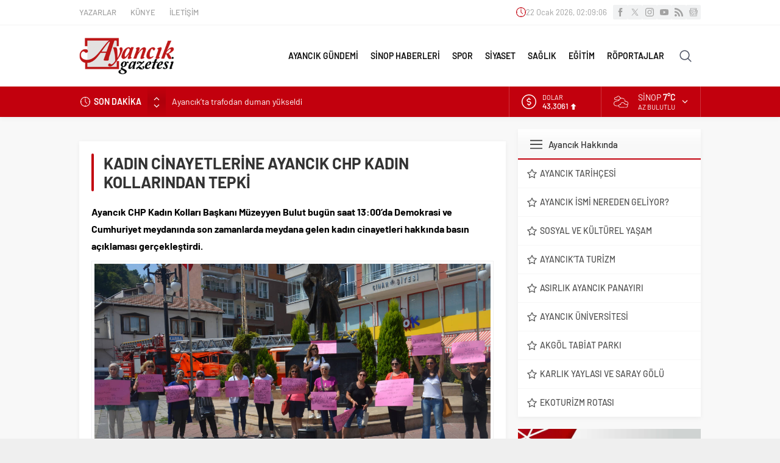

--- FILE ---
content_type: text/html; charset=UTF-8
request_url: https://www.ayancikgazetesi.com/wp-admin/admin-ajax.php
body_size: -432
content:
{"time":1769047744000}